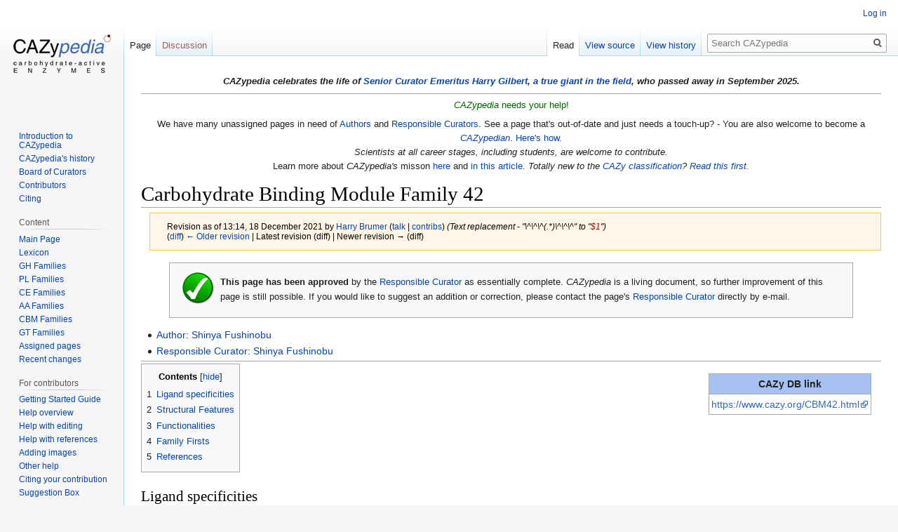

--- FILE ---
content_type: text/html; charset=UTF-8
request_url: https://www.cazypedia.org/index.php?title=Carbohydrate_Binding_Module_Family_42&oldid=16492
body_size: 37481
content:

<!DOCTYPE html>
<html class="client-nojs" lang="en-CA" dir="ltr">
<head>
<meta charset="UTF-8"/>
<title>Carbohydrate Binding Module Family 42 - CAZypedia</title>
<script>document.documentElement.className="client-js";RLCONF={"wgBreakFrames":!1,"wgSeparatorTransformTable":["",""],"wgDigitTransformTable":["",""],"wgDefaultDateFormat":"dmy","wgMonthNames":["","January","February","March","April","May","June","July","August","September","October","November","December"],"wgRequestId":"aXzi9Qhq65etqbqgWQixTgAAAKQ","wgCSPNonce":!1,"wgCanonicalNamespace":"","wgCanonicalSpecialPageName":!1,"wgNamespaceNumber":0,"wgPageName":"Carbohydrate_Binding_Module_Family_42","wgTitle":"Carbohydrate Binding Module Family 42","wgCurRevisionId":16492,"wgRevisionId":16492,"wgArticleId":945,"wgIsArticle":!0,"wgIsRedirect":!1,"wgAction":"view","wgUserName":null,"wgUserGroups":["*"],"wgCategories":["Curator approved","Carbohydrate Binding Module Families"],"wgPageContentLanguage":"en-ca","wgPageContentModel":"wikitext","wgRelevantPageName":"Carbohydrate_Binding_Module_Family_42","wgRelevantArticleId":945,"wgIsProbablyEditable":!1,
"wgRelevantPageIsProbablyEditable":!1,"wgRestrictionEdit":[],"wgRestrictionMove":[]};RLSTATE={"site.styles":"ready","noscript":"ready","user.styles":"ready","user":"ready","user.options":"loading","skins.vector.styles.legacy":"ready","mediawiki.toc.styles":"ready"};RLPAGEMODULES=["site","mediawiki.page.startup","mediawiki.page.ready","mediawiki.toc","skins.vector.legacy.js","ext.biblioPlus.qtip.config"];</script>
<script>(RLQ=window.RLQ||[]).push(function(){mw.loader.implement("user.options@1hzgi",function($,jQuery,require,module){/*@nomin*/mw.user.tokens.set({"patrolToken":"+\\","watchToken":"+\\","csrfToken":"+\\"});mw.user.options.set({"variant":"en-ca"});
});});</script>
<link rel="stylesheet" href="/load.php?lang=en-ca&amp;modules=mediawiki.toc.styles%7Cskins.vector.styles.legacy&amp;only=styles&amp;skin=vector"/>
<script async="" src="/load.php?lang=en-ca&amp;modules=startup&amp;only=scripts&amp;raw=1&amp;skin=vector"></script>
<meta name="generator" content="MediaWiki 1.35.10"/>
<meta name="robots" content="noindex,nofollow"/>
<link rel="shortcut icon" href="/images/cazypedia_favicon.png"/>
<link rel="search" type="application/opensearchdescription+xml" href="/opensearch_desc.php" title="CAZypedia (en-ca)"/>
<link rel="EditURI" type="application/rsd+xml" href="//www.cazypedia.org/api.php?action=rsd"/>
<link rel="license" href="/index.php/CAZypedia:Copyright"/>
<link rel="alternate" type="application/atom+xml" title="CAZypedia Atom feed" href="/index.php?title=Special:RecentChanges&amp;feed=atom"/>
<!--[if lt IE 9]><script src="/resources/lib/html5shiv/html5shiv.js"></script><![endif]-->
</head>
<body class="mediawiki ltr sitedir-ltr mw-hide-empty-elt ns-0 ns-subject page-Carbohydrate_Binding_Module_Family_42 rootpage-Carbohydrate_Binding_Module_Family_42 skin-vector action-view skin-vector-legacy">
<div id="mw-page-base" class="noprint"></div>
<div id="mw-head-base" class="noprint"></div>
<div id="content" class="mw-body" role="main">
	<a id="top"></a>
	<div id="siteNotice" class="mw-body-content"><div id="localNotice" lang="en-CA" dir="ltr"><p><i><b>CAZypedia celebrates the life of <a href="/index.php/Board_of_Curators" title="Board of Curators">Senior Curator Emeritus</a> <a href="/index.php/User:Harry_Gilbert" title="User:Harry Gilbert">Harry Gilbert</a>, <a rel="nofollow" class="external text" href="https://pubmed.ncbi.nlm.nih.gov/?term=gilbert%20HJ&amp;sort=date">a true giant in the field</a>, who passed away in September 2025.</b></i>
</p>
<hr />
<p><span id="howToCite" style="color:darkgreen"><i>CAZypedia</i> needs your help!</span><br />
</p><p>We have many unassigned pages in need of <a href="/index.php/Author" title="Author">Authors</a> and <a href="/index.php/Responsible_Curator" title="Responsible Curator">Responsible Curators</a>. See a page that's out-of-date and just needs a touch-up? - You are also welcome to become a <i><a href="/index.php/Category:Contributors" title="Category:Contributors">CAZypedian</a></i>.  <a href="/index.php/CAZypedia:About#User_accounts" title="CAZypedia:About">Here's how.</a><br />
<i>Scientists at all career stages, including students, are welcome to contribute.</i><br />Learn more about <i>CAZypedia's</i> misson <a href="/index.php/CAZypedia:About" title="CAZypedia:About">here</a> and <a rel="nofollow" class="external text" href="http://dx.doi.org/10.1093/glycob/cwx089">in this article</a><i>. Totally new to the <a href="/index.php/Carbohydrate-active_enzymes" title="Carbohydrate-active enzymes">CAZy classification</a>? <a rel="nofollow" class="external text" href="https://doi.org/10.1042/BIO03004026">Read this first.</a></i>
</p></div></div>
	<div class="mw-indicators mw-body-content">
	</div>
	<h1 id="firstHeading" class="firstHeading" lang="en-CA">Carbohydrate Binding Module Family 42</h1>
	<div id="bodyContent" class="mw-body-content">
		<div id="siteSub" class="noprint">From CAZypedia</div>
		<div id="contentSub"><div class="mw-revision warningbox"><div id="mw-revision-info">Revision as of 13:14, 18 December 2021 by <a href="/index.php/User:Harry_Brumer" class="mw-userlink" title="User:Harry Brumer"><bdi>Harry Brumer</bdi></a> <span class="mw-usertoollinks">(<a href="/index.php/User_talk:Harry_Brumer" class="mw-usertoollinks-talk" title="User talk:Harry Brumer">talk</a> | <a href="/index.php/Special:Contributions/Harry_Brumer" class="mw-usertoollinks-contribs" title="Special:Contributions/Harry Brumer">contribs</a>)</span> <span class="comment">(Text replacement - &quot;\^\^\^(.*)\^\^\^&quot; to &quot;<a href="/index.php?title=User:$1&amp;action=edit&amp;redlink=1" class="new" title="User:$1 (page does not exist)">$1</a>&quot;)</span></div><div id="mw-revision-nav">(<a href="/index.php?title=Carbohydrate_Binding_Module_Family_42&amp;diff=prev&amp;oldid=16492" title="Carbohydrate Binding Module Family 42">diff</a>) <a href="/index.php?title=Carbohydrate_Binding_Module_Family_42&amp;direction=prev&amp;oldid=16492" title="Carbohydrate Binding Module Family 42">← Older revision</a> | Latest revision (diff) | Newer revision → (diff)</div></div></div>
		<div id="contentSub2"></div>
		
		<div id="jump-to-nav"></div>
		<a class="mw-jump-link" href="#mw-head">Jump to navigation</a>
		<a class="mw-jump-link" href="#searchInput">Jump to search</a>
		<div id="mw-content-text" lang="en-CA" dir="ltr" class="mw-content-ltr"><div class="mw-parser-output"><blockquote class="toccolours" style="float:none; padding: 10px 15px 10px 15px; display:table;">
<div class="floatleft"><a href="/index.php/File:Approve_icon-50px.png" class="image"><img alt="Approve icon-50px.png" src="/images/c/c0/Approve_icon-50px.png" decoding="async" width="50" height="50" /></a></div> <p><b>This page has been approved</b> by the <a href="/index.php/Responsible_Curator" title="Responsible Curator">Responsible Curator</a> as essentially complete.  <i>CAZypedia</i> is a living document, so further improvement of this page is still possible.  If you would like to suggest an addition or correction, please contact the page's <a href="/index.php/Responsible_Curator" title="Responsible Curator">Responsible Curator</a> directly by e-mail.
</p></blockquote>
<ul><li><a href="/index.php/Author" title="Author">Author</a>:  <a href="/index.php/User:Shinya_Fushinobu" title="User:Shinya Fushinobu">Shinya Fushinobu</a></li>
<li><a href="/index.php/Responsible_Curator" title="Responsible Curator">Responsible Curator</a>:  <a href="/index.php/User:Shinya_Fushinobu" title="User:Shinya Fushinobu">Shinya Fushinobu</a></li></ul>
<hr />
<div style="float:right">
<table class="prettyTable" border="2" cellspacing="4" cellpadding="3" rules="all" style="margin:1em 1em 1em 0; border:solid 1px #AAAAAA; border-collapse:collapse;empty-cells:show;">

<tbody><tr>
<td class="prettyTableHeader" bgcolor="#A7C1F2" colspan="2" align="center"><b>CAZy DB link</b>
</td></tr>
<tr>
<td colspan="2"><a rel="nofollow" class="external free" href="https://www.cazy.org/CBM42.html">https://www.cazy.org/CBM42.html</a>
</td></tr></tbody></table>
</div>
<div id="toc" class="toc" role="navigation" aria-labelledby="mw-toc-heading"><input type="checkbox" role="button" id="toctogglecheckbox" class="toctogglecheckbox" style="display:none" /><div class="toctitle" lang="en-CA" dir="ltr"><h2 id="mw-toc-heading">Contents</h2><span class="toctogglespan"><label class="toctogglelabel" for="toctogglecheckbox"></label></span></div>
<ul>
<li class="toclevel-1 tocsection-1"><a href="#Ligand_specificities"><span class="tocnumber">1</span> <span class="toctext">Ligand specificities</span></a></li>
<li class="toclevel-1 tocsection-2"><a href="#Structural_Features"><span class="tocnumber">2</span> <span class="toctext">Structural Features</span></a></li>
<li class="toclevel-1 tocsection-3"><a href="#Functionalities"><span class="tocnumber">3</span> <span class="toctext">Functionalities</span></a></li>
<li class="toclevel-1 tocsection-4"><a href="#Family_Firsts"><span class="tocnumber">4</span> <span class="toctext">Family Firsts</span></a></li>
<li class="toclevel-1 tocsection-5"><a href="#References"><span class="tocnumber">5</span> <span class="toctext">References</span></a></li>
</ul>
</div>

<h2><span class="mw-headline" id="Ligand_specificities">Ligand specificities</span></h2>
<p>This module was originally identified as a non-catalytic xylan-binding domain in <a href="/index.php/GH54" class="mw-redirect" title="GH54">GH54</a> &#945;-L-arabinofuranosidase from <a rel="nofollow" class="external text" href="http://www.ncbi.nlm.nih.gov/Taxonomy/Browser/wwwtax.cgi?id=51453"><i>Trichoderma reesei</i></a> PC-3-7 [<a href="#bibkey_Nogawa1999" class="tooltip-from-element">1</a>]. In 2004, it was found to be a CBM specific for an L-arabinofuranosyl group because L-arabinofuranose molecules were bound to a non-catalytic domain of <a href="/index.php/GH54" class="mw-redirect" title="GH54">GH54</a> &#945;-L-arabinofuranosidase B from <a rel="nofollow" class="external text" href="http://www.ncbi.nlm.nih.gov/Taxonomy/Browser/wwwtax.cgi?id=40384"><i>Aspergillus kawachii</i></a> (AkAbfB) [<a href="#bibkey_Miyanaga2004" class="tooltip-from-element">2</a>]. CBM42 members have multivalent (usually divalent or trivalent) binding ability to non-reducing end L-arabinofuranosyl residues, which are present in plant polysaccharides (hemicelluloses) such as arabinoxylan, arabinan, and arabinogalactan. Most of CBM42s are associated with &#945;-L-arabinofuranosidases from fungi (<a href="/index.php/GH54" class="mw-redirect" title="GH54">GH54</a>) or bacteria (<a href="/index.php/GH43" class="mw-redirect" title="GH43">GH43</a>). 
</p>
<h2><span class="mw-headline" id="Structural_Features">Structural Features</span></h2>
<div class="thumb tright"><div class="thumbinner" style="width:422px;"><a href="/index.php/File:CBM42.png" class="image"><img alt="" src="/images/c/cf/CBM42.png" decoding="async" width="420" height="214" class="thumbimage" /></a>  <div class="thumbcaption"><b>Figure 1:</b> CBM42 of &#945;-L-arabinofuranosidase B from <i>A. kawachii</i> in complex with &#945;-L-arabinofuranosyl-&#945;-1,2-xylobiose (2D44). The &#945;-domain is non-functional.</div></div></div>
<p>CBM42s have a &#946;-trefoil fold that is similar to <a href="/index.php/CBM13" class="mw-redirect" title="CBM13">CBM13</a> and R(ricin)-type lectins (<b>Figure 1</b>). The module has a sequential 3-fold internal repeat of approximately 45 amino acid residues comprising three subdomains. The three subdomains are denoted as &#945;, &#946;, and &#947;. Each subdomain contains a discrete ligand binding site, but one of the three subdomains sometimes loses its function due to mutations at critical residues for ligand binding. CBM42s are typical <a href="/index.php/Carbohydrate-binding_modules#Types" title="Carbohydrate-binding modules">Type C CBMs</a> that bind termini of glycans with pocket-type binding sites for short oligosaccharides. The binding pockets are small but can accommodate the branched side chain L-arabinofuranosyl moiety attached to the xylan backbone of arabinoxylans [<a href="#bibkey_Miyanaga2006" class="tooltip-from-element">3</a>]. The binding sites are located at side pockets of the triangular structure of the &#946;-trefoil fold. Residues important for the binding to a non-reducing end L-arabinofuranosyl group are as follows: an aspartate forming hydrogen bonds to the O2 and O3 hydroxyls, a histidine forming a hydrogen bond to the O5 hydroxyl, and two aromatic residues (tyrosine, tryptophan, or phenylalanine) stacking to the furanose sugar (<b>Figure 1</b>). They are D425, H416, Y417 and Y456 in the &#946;-subdomain of AkAbfB and are conserved in functional CBM42 subdomains.
</p><p>Several crystal structures including complex structures with compounds containing an L-arabinofuranosyl group are available. For example, AkAbfB (&#945;-subdomain is non-functional) (<a rel="nofollow" class="external text" href="https://www.rcsb.org/3d-view/1wd3">1wd3</a> <a rel="nofollow" class="external text" href="https://www.rcsb.org/3d-view/1wd4">1wd4</a>) [<a href="#bibkey_Miyanaga2004" class="tooltip-from-element">2</a>], (<a rel="nofollow" class="external text" href="https://www.rcsb.org/3d-view/2d43">2d43</a> <a rel="nofollow" class="external text" href="https://www.rcsb.org/3d-view/2d44">2d44</a>) [<a href="#bibkey_Miyanaga2006" class="tooltip-from-element">3</a>]; Exo-1,5-&#945;-L-arabinofuranosidase from <a rel="nofollow" class="external text" href="http://www.ncbi.nlm.nih.gov/Taxonomy/Browser/wwwtax.cgi?id=33903"><i>Sreptomyces avermitilis</i></a> (all subdomains are functional) (<a rel="nofollow" class="external text" href="https://www.rcsb.org/3d-view/3akf">3akf</a> <a rel="nofollow" class="external text" href="https://www.rcsb.org/3d-view/3akg">3akg</a> <a rel="nofollow" class="external text" href="https://www.rcsb.org/3d-view/3akh">3akh</a> <a rel="nofollow" class="external text" href="https://www.rcsb.org/3d-view/3aki">3aki</a>) [<a href="#bibkey_Fujimoto2010" class="tooltip-from-element">4</a>]; CBM42A in Cthe_0015 from <a rel="nofollow" class="external text" href="http://www.ncbi.nlm.nih.gov/Taxonomy/Browser/wwwtax.cgi?id=1515"><i>Clostridium thermocellum</i></a> (&#946;-subdomain is non-functional) (<a rel="nofollow" class="external text" href="https://www.rcsb.org/3d-view/3kmv">3kmv</a>) [<a href="#bibkey_Ribeiro2010" class="tooltip-from-element">5</a>].
</p>
<h2><span class="mw-headline" id="Functionalities">Functionalities</span></h2>
<p>CBM42s are thought to target catalytic modules (usually &#945;-L-arabinofuranosidases) to hemicelluloses that have L-arabinofuranosyl termini or branches. Mutations at the binding sites of CBM42 significantly reduced the catalytic activity toward natural polysaccharides in these enzymes, whereas the activity toward <i>p</i>-nitrophenyl &#945;-L-arabinofuranoside was not affected [<a href="#bibkey_Miyanaga2006" class="tooltip-from-element">3</a>, <a href="#bibkey_Ribeiro2010" class="tooltip-from-element">5</a>]. These modules are commonly associated with &#945;-L-arabinofuranosidases or exo-arabinanases of <a href="/index.php/GH2" class="mw-redirect" title="GH2">GH2</a>, <a href="/index.php/GH43" class="mw-redirect" title="GH43">GH43</a>, <a href="/index.php/GH54" class="mw-redirect" title="GH54">GH54</a>, <a href="/index.php/GH93" class="mw-redirect" title="GH93">GH93</a>, or non-classified GHs [<a href="#bibkey_Ribeiro2010" class="tooltip-from-element">5</a>]. A survey using the <a rel="nofollow" class="external text" href="http://www.ahv.dk/index.php/bioinformatic/cazy-tools/gh-cbm">GH-CBM tool</a> shows that CBM42s are also associated with <a href="/index.php/GH16" class="mw-redirect" title="GH16">GH16</a> or <a href="/index.php/GH30" class="mw-redirect" title="GH30">GH30</a>. As a typical exo-type (Type C) CBM, the CBM42 in AkAbfB shows relatively low binding affinities to L-arabinofuranose-containing oligosaccharides with <i>K</i><sub>a</sub> values of 1~5 &#215;10<sup>3</sup> M<sup>-1</sup>. [<a href="#bibkey_Miyanaga2006" class="tooltip-from-element">3</a>].  In a novel application of CBM42 molecules, a CBM42 was fused to a feruloyl esterase to create a chimeric enzyme with enhanced thermostability and exhibited a four-fold higher activity on insoluble arabinoxylan [<a href="#bibkey_Koseki2010" class="tooltip-from-element">6</a>].
</p>
<h2><span class="mw-headline" id="Family_Firsts">Family Firsts</span></h2>
<dl><dt>First Identified</dt></dl>
<p>The L-arabinofuranose-binding function of CBM42 was first suggested by crystallography of &#945;-L-arabinofuranosidase B from <a rel="nofollow" class="external text" href="http://www.ncbi.nlm.nih.gov/Taxonomy/Browser/wwwtax.cgi?id=40384"><i>Aspergillus kawachii</i></a> (AkAbfB) [<a href="#bibkey_Miyanaga2004" class="tooltip-from-element">2</a>].
</p>
<dl><dt>First Structural Characterization</dt></dl>
<p>The first structure of CBM42 was revealed in 2004 in the x-ray crystal structure of AkAbfB in complex with arabinose as a full-length structure with a catalytic <a href="/index.php/GH54" class="mw-redirect" title="GH54">GH54</a> domain <a rel="nofollow" class="external text" href="https://www.rcsb.org/3d-view/1wd4">1wd4</a> [<a href="#bibkey_Miyanaga2004" class="tooltip-from-element">2</a>].
</p>
<h2><span class="mw-headline" id="References">References</span></h2>
<!-- Produced by BiblioPlus version 1.3.0 --><ol><li id="bibkey_Nogawa1999" value="1"> <a href="http://dx.doi.org/10.1128/AEM.65.9.3964-3968.1999" title="View or buy article from publisher" class="extiw" style="color:Black; text-decoration:none">Nogawa M, Yatsui K, Tomioka A, Okada H, and Morikawa Y. (1999). <em>An alpha-L-arabinofuranosidase from Trichoderma reesei containing a noncatalytic xylan-binding domain.</em> <em>Appl Environ Microbiol.</em> 1999;<b>65</b>(9):3964-8.</a> <a href="http://dx.doi.org/10.1128/AEM.65.9.3964-3968.1999" class="extiw" title="DOI: 10.1128/AEM.65.9.3964-3968.1999" rel="nofollow"><span style="font-variant:small-caps;">DOI:</span>10.1128/AEM.65.9.3964-3968.1999</a> |<span class="noprint"> <a href="https://www.ncbi.nlm.nih.gov/entrez/query.fcgi?cmd=Retrieve&amp;db=pubmed&amp;dopt=Abstract&amp;list_uids=10473402" class="extiw" title="PubMed ID: 10473402" rel="nofollow"><span style="font-variant:small-caps;"> PubMed ID:</span>10473402</a> </span> <span class="noprint"><span style="color:#aaa">[Nogawa1999]</span></span> 
</li><li id="bibkey_Miyanaga2004" value="2"> <a href="http://dx.doi.org/10.1074/jbc.M405390200" title="View or buy article from publisher" class="extiw" style="color:Black; text-decoration:none">Miyanaga A, Koseki T, Matsuzawa H, Wakagi T, Shoun H, and Fushinobu S. (2004). <em>Crystal structure of a family 54 alpha-L-arabinofuranosidase reveals a novel carbohydrate-binding module that can bind arabinose.</em> <em>J Biol Chem.</em> 2004;<b>279</b>(43):44907-14.</a> <a href="http://dx.doi.org/10.1074/jbc.M405390200" class="extiw" title="DOI: 10.1074/jbc.M405390200" rel="nofollow"><span style="font-variant:small-caps;">DOI:</span>10.1074/jbc.M405390200</a> |<span class="noprint"> <a href="https://www.ncbi.nlm.nih.gov/entrez/query.fcgi?cmd=Retrieve&amp;db=pubmed&amp;dopt=Abstract&amp;list_uids=15292273" class="extiw" title="PubMed ID: 15292273" rel="nofollow"><span style="font-variant:small-caps;"> PubMed ID:</span>15292273</a> </span> <span class="noprint"><span style="color:#aaa">[Miyanaga2004]</span></span> 
</li><li id="bibkey_Miyanaga2006" value="3"> <a href="http://dx.doi.org/10.1042/BJ20060567" title="View or buy article from publisher" class="extiw" style="color:Black; text-decoration:none">Miyanaga A, Koseki T, Miwa Y, Mese Y, Nakamura S, Kuno A, Hirabayashi J, Matsuzawa H, Wakagi T, Shoun H, and Fushinobu S. (2006). <em>The family 42 carbohydrate-binding module of family 54 alpha-L-arabinofuranosidase specifically binds the arabinofuranose side chain of hemicellulose.</em> <em>Biochem J.</em> 2006;<b>399</b>(3):503-11.</a> <a href="http://dx.doi.org/10.1042/BJ20060567" class="extiw" title="DOI: 10.1042/BJ20060567" rel="nofollow"><span style="font-variant:small-caps;">DOI:</span>10.1042/BJ20060567</a> |<span class="noprint"> <a href="https://www.ncbi.nlm.nih.gov/entrez/query.fcgi?cmd=Retrieve&amp;db=pubmed&amp;dopt=Abstract&amp;list_uids=16846393" class="extiw" title="PubMed ID: 16846393" rel="nofollow"><span style="font-variant:small-caps;"> PubMed ID:</span>16846393</a> </span> <span class="noprint"><span style="color:#aaa">[Miyanaga2006]</span></span> 
</li><li id="bibkey_Fujimoto2010" value="4"> <a href="http://dx.doi.org/10.1074/jbc.M110.164251" title="View or buy article from publisher" class="extiw" style="color:Black; text-decoration:none">Fujimoto Z, Ichinose H, Maehara T, Honda M, Kitaoka M, and Kaneko S. (2010). <em>Crystal structure of an Exo-1,5-{alpha}-L-arabinofuranosidase from Streptomyces avermitilis provides insights into the mechanism of substrate discrimination between exo- and endo-type enzymes in glycoside hydrolase family 43.</em> <em>J Biol Chem.</em> 2010;<b>285</b>(44):34134-43.</a> <a href="http://dx.doi.org/10.1074/jbc.M110.164251" class="extiw" title="DOI: 10.1074/jbc.M110.164251" rel="nofollow"><span style="font-variant:small-caps;">DOI:</span>10.1074/jbc.M110.164251</a> |<span class="noprint"> <a href="https://www.ncbi.nlm.nih.gov/entrez/query.fcgi?cmd=Retrieve&amp;db=pubmed&amp;dopt=Abstract&amp;list_uids=20739278" class="extiw" title="PubMed ID: 20739278" rel="nofollow"><span style="font-variant:small-caps;"> PubMed ID:</span>20739278</a> </span> <span class="noprint"><span style="color:#aaa">[Fujimoto2010]</span></span> 
</li><li id="bibkey_Ribeiro2010" value="5"> <a href="http://dx.doi.org/10.1016/j.bbapap.2010.07.006" title="View or buy article from publisher" class="extiw" style="color:Black; text-decoration:none">Ribeiro T, Santos-Silva T, Alves VD, Dias FM, Luís AS, Prates JA, Ferreira LM, Romão MJ, and Fontes CM. (2010). <em>Family 42 carbohydrate-binding modules display multiple arabinoxylan-binding interfaces presenting different ligand affinities.</em> <em>Biochim Biophys Acta.</em> 2010;<b>1804</b>(10):2054-62.</a> <a href="http://dx.doi.org/10.1016/j.bbapap.2010.07.006" class="extiw" title="DOI: 10.1016/j.bbapap.2010.07.006" rel="nofollow"><span style="font-variant:small-caps;">DOI:</span>10.1016/j.bbapap.2010.07.006</a> |<span class="noprint"> <a href="https://www.ncbi.nlm.nih.gov/entrez/query.fcgi?cmd=Retrieve&amp;db=pubmed&amp;dopt=Abstract&amp;list_uids=20637315" class="extiw" title="PubMed ID: 20637315" rel="nofollow"><span style="font-variant:small-caps;"> PubMed ID:</span>20637315</a> </span> <span class="noprint"><span style="color:#aaa">[Ribeiro2010]</span></span> 
</li><li id="bibkey_Koseki2010" value="6"> <a href="http://dx.doi.org/10.1007/s00253-009-2224-0" title="View or buy article from publisher" class="extiw" style="color:Black; text-decoration:none">Koseki T, Mochizuki K, Kisara H, Miyanaga A, Fushinobu S, Murayama T, and Shiono Y. (2010). <em>Characterization of a chimeric enzyme comprising feruloyl esterase and family 42 carbohydrate-binding module.</em> <em>Appl Microbiol Biotechnol.</em> 2010;<b>86</b>(1):155-61.</a> <a href="http://dx.doi.org/10.1007/s00253-009-2224-0" class="extiw" title="DOI: 10.1007/s00253-009-2224-0" rel="nofollow"><span style="font-variant:small-caps;">DOI:</span>10.1007/s00253-009-2224-0</a> |<span class="noprint"> <a href="https://www.ncbi.nlm.nih.gov/entrez/query.fcgi?cmd=Retrieve&amp;db=pubmed&amp;dopt=Abstract&amp;list_uids=19756576" class="extiw" title="PubMed ID: 19756576" rel="nofollow"><span style="font-variant:small-caps;"> PubMed ID:</span>19756576</a> </span> <span class="noprint"><span style="color:#aaa">[Koseki2010]</span></span> 
</li></ol><p><span class="noprint">All Medline abstracts: <a href="https://www.ncbi.nlm.nih.gov/entrez/query.fcgi?cmd=Retrieve&amp;db=pubmed&amp;dopt=Abstract&amp;list_uids=10473402,15292273,16846393,20739278,20637315,19756576" class="extiw" title="All abstracts at PubMed" rel="nofollow"><span style="font-variant:small-caps;">PubMed</span></a></span></p>
<!-- Saved in parser cache with key cazypedia:pcache:idhash:945-0!canonical and timestamp 20260130165725 and revision id 16492
 -->
</div></div><div class="printfooter">Retrieved from "<a dir="ltr" href="http://www.cazypedia.org/index.php?title=Carbohydrate_Binding_Module_Family_42&amp;oldid=16492">http://www.cazypedia.org/index.php?title=Carbohydrate_Binding_Module_Family_42&amp;oldid=16492</a>"</div>
		<div id="catlinks" class="catlinks" data-mw="interface"><div id="mw-normal-catlinks" class="mw-normal-catlinks"><a href="/index.php/Special:Categories" title="Special:Categories">Categories</a>: <ul><li><a href="/index.php/Category:Curator_approved" title="Category:Curator approved">Curator approved</a></li><li><a href="/index.php/Category:Carbohydrate_Binding_Module_Families" title="Category:Carbohydrate Binding Module Families">Carbohydrate Binding Module Families</a></li></ul></div></div>
	</div>
</div>

<div id="mw-navigation">
	<h2>Navigation menu</h2>
	<div id="mw-head">
		<!-- Please do not use role attribute as CSS selector, it is deprecated. -->
<nav id="p-personal" class="vector-menu" aria-labelledby="p-personal-label" role="navigation" 
	 >
	<h3 id="p-personal-label">
		<span>Personal tools</span>
	</h3>
	<!-- Please do not use the .body class, it is deprecated. -->
	<div class="body vector-menu-content">
		<!-- Please do not use the .menu class, it is deprecated. -->
		<ul class="vector-menu-content-list"><li id="pt-login"><a href="/index.php?title=Special:UserLogin&amp;returnto=Carbohydrate+Binding+Module+Family+42&amp;returntoquery=oldid%3D16492" title="Log in to edit pages [o]" accesskey="o">Log in</a></li></ul>
		
	</div>
</nav>


		<div id="left-navigation">
			<!-- Please do not use role attribute as CSS selector, it is deprecated. -->
<nav id="p-namespaces" class="vector-menu vector-menu-tabs vectorTabs" aria-labelledby="p-namespaces-label" role="navigation" 
	 >
	<h3 id="p-namespaces-label">
		<span>Namespaces</span>
	</h3>
	<!-- Please do not use the .body class, it is deprecated. -->
	<div class="body vector-menu-content">
		<!-- Please do not use the .menu class, it is deprecated. -->
		<ul class="vector-menu-content-list"><li id="ca-nstab-main" class="selected"><a href="/index.php/Carbohydrate_Binding_Module_Family_42" title="View the content page [c]" accesskey="c">Page</a></li><li id="ca-talk" class="new"><a href="/index.php?title=Talk:Carbohydrate_Binding_Module_Family_42&amp;action=edit&amp;redlink=1" rel="discussion" title="Discussion about the content page (page does not exist) [t]" accesskey="t">Discussion</a></li></ul>
		
	</div>
</nav>


			<!-- Please do not use role attribute as CSS selector, it is deprecated. -->
<nav id="p-variants" class="vector-menu-empty emptyPortlet vector-menu vector-menu-dropdown vectorMenu" aria-labelledby="p-variants-label" role="navigation" 
	 >
	<input type="checkbox" class="vector-menu-checkbox vectorMenuCheckbox" aria-labelledby="p-variants-label" />
	<h3 id="p-variants-label">
		<span>Variants</span>
	</h3>
	<!-- Please do not use the .body class, it is deprecated. -->
	<div class="body vector-menu-content">
		<!-- Please do not use the .menu class, it is deprecated. -->
		<ul class="menu vector-menu-content-list"></ul>
		
	</div>
</nav>


		</div>
		<div id="right-navigation">
			<!-- Please do not use role attribute as CSS selector, it is deprecated. -->
<nav id="p-views" class="vector-menu vector-menu-tabs vectorTabs" aria-labelledby="p-views-label" role="navigation" 
	 >
	<h3 id="p-views-label">
		<span>Views</span>
	</h3>
	<!-- Please do not use the .body class, it is deprecated. -->
	<div class="body vector-menu-content">
		<!-- Please do not use the .menu class, it is deprecated. -->
		<ul class="vector-menu-content-list"><li id="ca-view" class="collapsible selected"><a href="/index.php/Carbohydrate_Binding_Module_Family_42">Read</a></li><li id="ca-viewsource" class="collapsible"><a href="/index.php?title=Carbohydrate_Binding_Module_Family_42&amp;action=edit" title="This page is protected.&#10;You can view its source [e]" accesskey="e">View source</a></li><li id="ca-history" class="collapsible"><a href="/index.php?title=Carbohydrate_Binding_Module_Family_42&amp;action=history" title="Past revisions of this page [h]" accesskey="h">View history</a></li></ul>
		
	</div>
</nav>


			<!-- Please do not use role attribute as CSS selector, it is deprecated. -->
<nav id="p-cactions" class="vector-menu-empty emptyPortlet vector-menu vector-menu-dropdown vectorMenu" aria-labelledby="p-cactions-label" role="navigation" 
	 >
	<input type="checkbox" class="vector-menu-checkbox vectorMenuCheckbox" aria-labelledby="p-cactions-label" />
	<h3 id="p-cactions-label">
		<span>More</span>
	</h3>
	<!-- Please do not use the .body class, it is deprecated. -->
	<div class="body vector-menu-content">
		<!-- Please do not use the .menu class, it is deprecated. -->
		<ul class="menu vector-menu-content-list"></ul>
		
	</div>
</nav>


			<div id="p-search" role="search">
	<h3 >
		<label for="searchInput">Search</label>
	</h3>
	<form action="/index.php" id="searchform">
		<div id="simpleSearch">
			<input type="search" name="search" placeholder="Search CAZypedia" title="Search CAZypedia [f]" accesskey="f" id="searchInput"/>
			<input type="hidden" name="title" value="Special:Search">
			<input type="submit" name="fulltext" value="Search" title="Search the pages for this text" id="mw-searchButton" class="searchButton mw-fallbackSearchButton"/>
			<input type="submit" name="go" value="Go" title="Go to a page with this exact name if it exists" id="searchButton" class="searchButton"/>
		</div>
	</form>
</div>

		</div>
	</div>
	
<div id="mw-panel">
	<div id="p-logo" role="banner">
		<a  title="Visit the main page" class="mw-wiki-logo" href="/index.php/Main_Page"></a>
	</div>
	<!-- Please do not use role attribute as CSS selector, it is deprecated. -->
<nav id="p-About CAZypedia" class="vector-menu vector-menu-portal portal portal-first" aria-labelledby="p-About CAZypedia-label" role="navigation" 
	 >
	<h3 id="p-About CAZypedia-label">
		<span>About CAZypedia</span>
	</h3>
	<!-- Please do not use the .body class, it is deprecated. -->
	<div class="body vector-menu-content">
		<!-- Please do not use the .menu class, it is deprecated. -->
		<ul class="vector-menu-content-list"><li id="n-Introduction-to-CAZypedia"><a href="/index.php/CAZypedia:About">Introduction to CAZypedia</a></li><li id="n-CAZypedia.27s-history"><a href="/index.php/CAZypedia:History">CAZypedia's history</a></li><li id="n-Board-of-Curators"><a href="/index.php/Board_of_Curators">Board of Curators</a></li><li id="n-Contributors"><a href="/index.php/Category:Contributors">Contributors</a></li><li id="n-Citing"><a href="/index.php/CAZypedia:Citing">Citing</a></li></ul>
		
	</div>
</nav>


	<!-- Please do not use role attribute as CSS selector, it is deprecated. -->
<nav id="p-Content" class="vector-menu vector-menu-portal portal" aria-labelledby="p-Content-label" role="navigation" 
	 >
	<h3 id="p-Content-label">
		<span>Content</span>
	</h3>
	<!-- Please do not use the .body class, it is deprecated. -->
	<div class="body vector-menu-content">
		<!-- Please do not use the .menu class, it is deprecated. -->
		<ul class="vector-menu-content-list"><li id="n-mainpage"><a href="/index.php/Main_Page" title="Visit the main page [z]" accesskey="z">Main Page</a></li><li id="n-Lexicon"><a href="/index.php/Lexicon">Lexicon</a></li><li id="n-GH-Families"><a href="/index.php/Glycoside_Hydrolase_Families">GH Families</a></li><li id="n-PL-Families"><a href="/index.php/Polysaccharide_Lyase_Families">PL Families</a></li><li id="n-CE-Families"><a href="/index.php/Carbohydrate_Esterase_Families">CE Families</a></li><li id="n-AA-Families"><a href="/index.php/Auxiliary_Activity_Families">AA Families</a></li><li id="n-CBM-Families"><a href="/index.php/Carbohydrate_Binding_Module_Families">CBM Families</a></li><li id="n-GT-Families"><a href="/index.php/Glycosyltransferase_Families">GT Families</a></li><li id="n-Assigned-pages"><a href="/index.php/CAZypedia:Assigned_pages">Assigned pages</a></li><li id="n-recentchanges"><a href="/index.php/Special:RecentChanges" title="A list of recent changes in the wiki [r]" accesskey="r">Recent changes</a></li></ul>
		
	</div>
</nav>

<!-- Please do not use role attribute as CSS selector, it is deprecated. -->
<nav id="p-For contributors" class="vector-menu vector-menu-portal portal" aria-labelledby="p-For contributors-label" role="navigation" 
	 >
	<h3 id="p-For contributors-label">
		<span>For contributors</span>
	</h3>
	<!-- Please do not use the .body class, it is deprecated. -->
	<div class="body vector-menu-content">
		<!-- Please do not use the .menu class, it is deprecated. -->
		<ul class="vector-menu-content-list"><li id="n-Getting-Started-Guide"><a href="/index.php/Help:Getting_Started_Guide">Getting Started Guide</a></li><li id="n-Help-overview"><a href="/index.php/Help:Contents">Help overview</a></li><li id="n-Help-with-editing"><a href="/index.php/Help:Editing">Help with editing</a></li><li id="n-Help-with-references"><a href="/index.php/Help:References">Help with references</a></li><li id="n-Adding-images"><a href="/index.php/Help:Images">Adding images</a></li><li id="n-Other-help"><a href="https://www.mediawiki.org/wiki/Special:MyLanguage/Help:Contents">Other help</a></li><li id="n-Citing-your-contribution"><a href="/index.php/CAZypedia:Citing">Citing your contribution</a></li><li id="n-Suggestion-Box"><a href="/index.php/CAZypedia:Community_Portal">Suggestion Box</a></li></ul>
		
	</div>
</nav>

<!-- Please do not use role attribute as CSS selector, it is deprecated. -->
<nav id="p-tb" class="vector-menu vector-menu-portal portal" aria-labelledby="p-tb-label" role="navigation" 
	 >
	<h3 id="p-tb-label">
		<span>Tools</span>
	</h3>
	<!-- Please do not use the .body class, it is deprecated. -->
	<div class="body vector-menu-content">
		<!-- Please do not use the .menu class, it is deprecated. -->
		<ul class="vector-menu-content-list"><li id="t-whatlinkshere"><a href="/index.php/Special:WhatLinksHere/Carbohydrate_Binding_Module_Family_42" title="A list of all wiki pages that link here [j]" accesskey="j">What links here</a></li><li id="t-recentchangeslinked"><a href="/index.php/Special:RecentChangesLinked/Carbohydrate_Binding_Module_Family_42" rel="nofollow" title="Recent changes in pages linked from this page [k]" accesskey="k">Related changes</a></li><li id="t-specialpages"><a href="/index.php/Special:SpecialPages" title="A list of all special pages [q]" accesskey="q">Special pages</a></li><li id="t-print"><a href="javascript:print();" rel="alternate" title="Printable version of this page [p]" accesskey="p">Printable version</a></li><li id="t-permalink"><a href="/index.php?title=Carbohydrate_Binding_Module_Family_42&amp;oldid=16492" title="Permanent link to this revision of the page">Permanent link</a></li><li id="t-info"><a href="/index.php?title=Carbohydrate_Binding_Module_Family_42&amp;action=info" title="More information about this page">Page information</a></li><li id="t-cite"><a href="/index.php?title=Special:CiteThisPage&amp;page=Carbohydrate_Binding_Module_Family_42&amp;id=16492&amp;wpFormIdentifier=titleform" title="Information on how to cite this page">Cite this page</a></li></ul>
		
	</div>
</nav>


	
</div>

</div>

<footer id="footer" class="mw-footer" role="contentinfo" >
	<ul id="footer-info" >
		<li id="footer-info-lastmod"> This page was last edited on 18 December 2021, at 13:14.</li>
		<li id="footer-info-copyright"><a href="/index.php/CAZypedia:Copyright">&copy;</a> 2007-2026 The Authors and Curators of <i>CAZypedia</i> | <a href="/index.php/CAZypedia:Copyright">Open Access</a> | <a href="/index.php/CAZypedia:Citing">How to cite <i>CAZypedia</i> articles</a></li>
	</ul>
	<ul id="footer-places" >
		<li id="footer-places-about"><a href="/index.php/CAZypedia:About" title="CAZypedia:About">About CAZypedia</a></li>
		<li id="footer-places-disclaimer"><a href="/index.php/CAZypedia:General_disclaimer" title="CAZypedia:General disclaimer">Disclaimers</a></li>
	</ul>
	<ul id="footer-icons" class="noprint">
		<li id="footer-copyrightico"><img src="/images/cazypedia_copyright.png" alt="copyright" width="88" height="31" loading="lazy"/></li>
		<li id="footer-poweredbyico"><a href="https://www.mediawiki.org/"><img src="/resources/assets/poweredby_mediawiki_88x31.png" alt="Powered by MediaWiki" srcset="/resources/assets/poweredby_mediawiki_132x47.png 1.5x, /resources/assets/poweredby_mediawiki_176x62.png 2x" width="88" height="31" loading="lazy"/></a><a href="/index.php/CAZypedia:Copyright"><img src="/images/OpenAccessLogo75x31.png" alt="AOpen Access" height="31" width="80" loading="lazy"/></a></li>
	</ul>
	<div style="clear: both;"></div>
</footer>



<script src="https://www.googletagmanager.com/gtag/js?id=G-XYV6ZPEVKY" async=""></script><script>
window.dataLayer = window.dataLayer || [];
function gtag(){dataLayer.push(arguments);}
gtag('js', new Date());
gtag('config', 'G-XYV6ZPEVKY', {});
</script>

<script>(RLQ=window.RLQ||[]).push(function(){mw.config.set({"wgBackendResponseTime":629});});</script></body></html>
